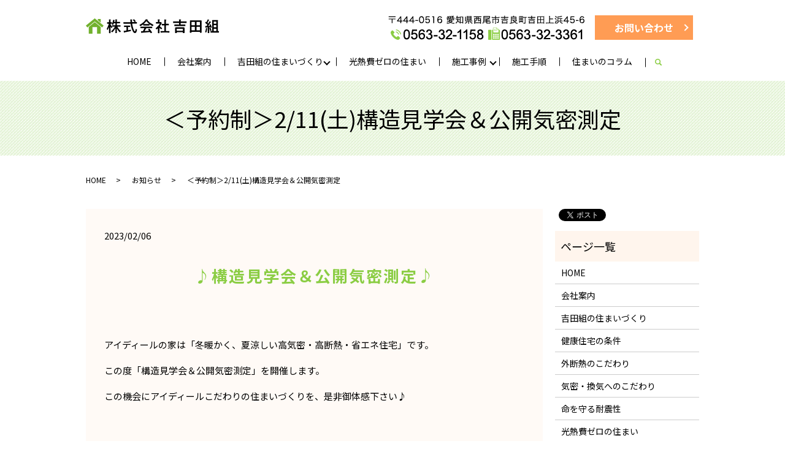

--- FILE ---
content_type: text/html; charset=UTF-8
request_url: https://www.yoshidagumi.com/news/955
body_size: 5561
content:
  <!DOCTYPE HTML>
<html lang="ja">
<head prefix="og: http://ogp.me/ns# fb: http://ogp.me/ns/fb# article: http://ogp.me/ns/article#">
  <meta charset="utf-8">
  <meta http-equiv="X-UA-Compatible" content="IE=edge,chrome=1">
  <meta name="viewport" content="width=device-width, initial-scale=1">
  <title>＜予約制＞2/11(土)構造見学会＆公開気密測定｜株式会社吉田組｜外断熱・太陽光発電の省エネ住宅｜西尾市</title>
  
<!-- All in One SEO Pack 2.12 by Michael Torbert of Semper Fi Web Designob_start_detected [-1,-1] -->
<meta name="description"  content="♪構造見学会＆公開気密測定♪ アイディールの家は「冬暖かく、夏涼しい高気密・高断熱・省エネ住宅」です。 この度「構造見学会＆公開気密測定」を開催します。 この機会にアイディールこだわりの住まいづくりを、是非御体感下さい♪ 「構造見学会＆公開気密測定」 日時：2／11（土） 場所：安城市二本木新町" />

<link rel="canonical" href="https://www.yoshidagumi.com/news/955" />
<meta property="og:title" content="＜予約制＞2/11(土)構造見学会＆公開気密測定｜株式会社吉田組｜外断熱・太陽光発電の省エネ住宅｜西尾市" />
<meta property="og:type" content="article" />
<meta property="og:url" content="https://www.yoshidagumi.com/news/955" />
<meta property="og:image" content="https://www.yoshidagumi.com/wp-content/uploads/logo_ogp.jpg" />
<meta property="og:description" content="♪構造見学会＆公開気密測定♪ アイディールの家は「冬暖かく、夏涼しい高気密・高断熱・省エネ住宅」です。 この度「構造見学会＆公開気密測定」を開催します。 この機会にアイディールこだわりの住まいづくりを、是非御体感下さい♪ 「構造見学会＆公開気密測定」 日時：2／11（土） 場所：安城市二本木新町 ※完全予約制です。お電話にてご予約下さい。☎0566-62-4788 詳しくはこちら" />
<meta property="article:published_time" content="2023-02-06T01:35:00Z" />
<meta property="article:modified_time" content="2023-02-06T01:36:45Z" />
<meta name="twitter:card" content="summary" />
<meta name="twitter:title" content="＜予約制＞2/11(土)構造見学会＆公開気密測定｜株式会社吉田組｜外断熱・太陽光発電の省エネ住宅｜西尾市" />
<meta name="twitter:description" content="♪構造見学会＆公開気密測定♪ アイディールの家は「冬暖かく、夏涼しい高気密・高断熱・省エネ住宅」です。 この度「構造見学会＆公開気密測定」を開催します。 この機会にアイディールこだわりの住まいづくりを、是非御体感下さい♪ 「構造見学会＆公開気密測定」 日時：2／11（土） 場所：安城市二本木新町 ※完全予約制です。お電話にてご予約下さい。☎0566-62-4788 詳しくはこちら" />
<meta name="twitter:image" content="https://www.yoshidagumi.com/wp-content/uploads/logo_ogp.jpg" />
<meta itemprop="image" content="https://www.yoshidagumi.com/wp-content/uploads/logo_ogp.jpg" />
<!-- /all in one seo pack -->
<link rel='dns-prefetch' href='//s.w.org' />
<link rel="alternate" type="application/rss+xml" title="株式会社吉田組 &raquo; ＜予約制＞2/11(土)構造見学会＆公開気密測定 のコメントのフィード" href="https://www.yoshidagumi.com/news/955/feed" />
<link rel='stylesheet' id='wp-block-library-css'  href='https://www.yoshidagumi.com/wp-includes/css/dist/block-library/style.min.css?ver=5.1.19' type='text/css' media='all' />
<link rel='stylesheet' id='contact-form-7-css'  href='https://www.yoshidagumi.com/wp-content/plugins/contact-form-7/includes/css/styles.css?ver=5.1.1' type='text/css' media='all' />
<script type='text/javascript' src='https://www.yoshidagumi.com/wp-content/themes/yoshidagumi.com_theme/assets/js/vendor/jquery.min.js?ver=5.1.19'></script>
<link rel='prev' title='年末年始休業のご案内' href='https://www.yoshidagumi.com/news/951' />
<link rel='next' title='4/18（火）中日新聞 折込広告です。' href='https://www.yoshidagumi.com/news/967' />
<link rel='shortlink' href='https://www.yoshidagumi.com/?p=955' />
<style>.gallery .gallery-item img { width: auto; height: auto; }</style>  <link href="https://fonts.googleapis.com/css?family=Noto+Sans+JP:400,700&amp;subset=japanese" rel="stylesheet" />
  <link href="https://www.yoshidagumi.com/wp-content/themes/yoshidagumi.com_theme/assets/css/main.css?1763611883" rel="stylesheet" >
  <script src="https://www.yoshidagumi.com/wp-content/themes/yoshidagumi.com_theme/assets/js/vendor/respond.min.js"></script>
  <script type="application/ld+json">
  {
    "@context": "http://schema.org",
    "@type": "BreadcrumbList",
    "itemListElement":
    [
      {
      "@type": "ListItem",
      "position": 1,
      "item":
      {
        "@id": "https://www.yoshidagumi.com/",
        "name": "株式会社吉田組"
      }
    },
{
      "@type": "ListItem",
      "position": 2,
      "item":
      {
        "@id": "https://www.yoshidagumi.com/category/news/",
        "name": "お知らせ"
      }
    },
{
      "@type": "ListItem",
      "position": 3,
      "item":
      {
        "@id": "https://www.yoshidagumi.com/news/955/",
        "name": "＜予約制＞2/11(土)構造見学会＆公開気密測定"
      }
    }    ]
  }
  </script>


  <script type="application/ld+json">
  {
    "@context": "http://schema.org/",
    "@type": "HomeAndConstructionBusiness",
    "name": "株式会社吉田組",
    "address": "〒444-0516　愛知県西尾市吉良町吉田上浜45-6",
    "telephone": "0563-32-1158",
    "faxNumber": "0563-32-3361",
    "url": "https://www.yoshidagumi.com",
    "email": "info@yoshidagumi.com",
    "image": "https://www.yoshidagumi.com/wp-content/uploads/logo_ogp.jpg",
    "logo": "https://www.yoshidagumi.com/wp-content/uploads/logo_org.png"
  }
  </script>
</head>
<body class="scrollTop">

  <div id="fb-root"></div>
  <script>(function(d, s, id) {
    var js, fjs = d.getElementsByTagName(s)[0];
    if (d.getElementById(id)) return;
    js = d.createElement(s); js.id = id;
    js.src = 'https://connect.facebook.net/ja_JP/sdk.js#xfbml=1&version=v2.12';
    fjs.parentNode.insertBefore(js, fjs);
  }(document, 'script', 'facebook-jssdk'));</script>

  <header>
    <div class="primary_header">
      <div class="container">
        <div class="row">
                    <div class="title">
                          <a href="https://www.yoshidagumi.com/">
                <object type="image/svg+xml" data="/wp-content/uploads/logo.svg" alt="株式会社吉田組"></object>
              </a>
                      </div>
          <nav class="global_nav"><ul><li><a href="https://www.yoshidagumi.com/">HOME</a></li>
<li><a href="https://www.yoshidagumi.com/company">会社案内</a></li>
<li class="has_under"><a href="#">吉田組の住まいづくり</a>
<ul class="sub-menu">
	<li><a href="https://www.yoshidagumi.com/yoshidagumi">吉田組の住まいづくり</a></li>
	<li><a href="https://www.yoshidagumi.com/health">健康住宅の条件</a></li>
	<li><a href="https://www.yoshidagumi.com/insulation">外断熱のこだわり</a></li>
	<li><a href="https://www.yoshidagumi.com/airtight">気密・換気へのこだわり</a></li>
	<li><a href="https://www.yoshidagumi.com/earthquake">命を守る耐震性</a></li>
</ul>
</li>
<li><a href="https://www.yoshidagumi.com/zeh">光熱費ゼロの住まい</a></li>
<li class="has_under"><a href="#">施工事例</a>
<ul class="sub-menu">
	<li><a href="https://www.yoshidagumi.com/category/custom">注文住宅</a></li>
	<li><a href="https://www.yoshidagumi.com/category/reform">耐震リフォーム</a></li>
	<li><a href="https://www.yoshidagumi.com/category/exterior">外構工事</a></li>
	<li><a href="https://www.yoshidagumi.com/category/public">公共工事</a></li>
	<li><a href="https://www.yoshidagumi.com/category/sun">太陽光パネル設置工事</a></li>
</ul>
</li>
<li><a href="https://www.yoshidagumi.com/flow">施工手順</a></li>
<li><a href="https://www.yoshidagumi.com/category/column">住まいのコラム</a></li>

                <li class="gnav_search">
                  <a href="#">search</a>
  <div class="epress_search">
    <form method="get" action="https://www.yoshidagumi.com/">
      <input type="text" placeholder="" class="text" name="s" autocomplete="off" value="">
      <input type="submit" value="Search" class="submit">
    </form>
  </div>
  </li>
              </ul>
              <div class="menu_icon">
                <a href="#menu"><span>メニュー開閉</span></a>
              </div></nav>		    <div class="hdr_info_wrap">
              <div class="hdr_info">
                <div class="h_tel"><img src="/wp-content/uploads/hdr_tel.png" alt="〒444-0516 愛知県西尾市吉良町吉田上浜45-6 TEL:0563-32-1158 FAX:0563-32-3361"></div>
                <div class="more"><a href="/contact" class="add_arrow">お問い合わせ</a></div>
              </div>
            </div>
        </div>
      </div>
    </div>
  </header>

  <main>
              <h1 class="wow" style="">
      ＜予約制＞2/11(土)構造見学会＆公開気密測定            </h1>

    
    <div class="bread_wrap">
      <div class="container gutters">
        <div class="row bread">
              <ul class="col span_12">
              <li><a href="https://www.yoshidagumi.com">HOME</a></li>
                      <li><a href="https://www.yoshidagumi.com/category/news">お知らせ</a></li>
                      <li>＜予約制＞2/11(土)構造見学会＆公開気密測定</li>
                  </ul>
          </div>
      </div>
    </div>
    <section>
      <div class="container gutters">
        <div class="row">
                    <div class="col span_9 column_main">
                  <article class="row article_detail">
      <div class="article_date">
        <p>2023/02/06</p>
      </div>
      <div class="row">
        <div class="col span_12">
          <h2><strong><span>♪構造見学会＆公開気密測定<span style="display: inline !important;">♪</span></span></strong></h2>
<p>&nbsp;</p>
<p>アイディールの家は「冬暖かく、夏涼しい高気密・高断熱・省エネ住宅」です。</p>
<p>この度「構造見学会＆公開気密測定」を開催します。</p>
<p>この機会にアイディールこだわりの住まいづくりを、是非御体感下さい♪</p>
<p>&nbsp;</p>
<p><strong>「構造見学会＆公開気密測定」</strong></p>
<p>日時：2／11（土）</p>
<p>場所：安城市二本木新町</p>
<p>&nbsp;</p>
<p><span><strong>※完全予約制です。お電話にてご予約下さい。☎0566-62-4788</strong></span></p>
<p>詳しくは<a href="https://www.aideal.co.jp/">こちら</a></p>
<p><img src="/wp-content/uploads/scan-21-724x1024.jpg" alt="" /></p>        </div>
      </div>

          </article>

    <div class='epress_pager'>
      <div class="epress_pager_prev">
        <a href="https://www.yoshidagumi.com/news/951" rel="prev">年末年始休業のご案内</a>      </div>
      <div class="epress_pager_next">
        <a href="https://www.yoshidagumi.com/news/967" rel="next">4/18（火）中日新聞 折込広告です。</a>      </div>
    </div>
                </div>
          <div class="col span_3 column_sub">
            <div>
<style>
.share_button {
  letter-spacing: -.40em;
  padding-top: 30px;
  margin-bottom: 7%;
}
.share_button > * {
  letter-spacing: normal;
  vertical-align: bottom;
  margin:0 2px;
}
.column_sub .share_button {
  margin-top: 0;
  padding-top: 0;
}
</style>
  <div class="container share_button">
    <!-- Facebook -->
    <div class="fb-share-button" data-href="https://www.yoshidagumi.com/news/955" data-layout="button" data-size="small" data-mobile-iframe="false"><a class="fb-xfbml-parse-ignore" target="_blank" href="https://www.facebook.com/sharer/sharer.php?u=http%3A%2F%2Fwww.%2F&amp;src=sdkpreparse">シェア</a></div>
    <!-- Twitter -->
    <a href="https://twitter.com/share" class="twitter-share-button" data-lang="ja">ツイート</a>
    <script>!function(d,s,id){var js,fjs=d.getElementsByTagName(s)[0],p=/^http:/.test(d.location)?'http':'https';if(!d.getElementById(id)){js=d.createElement(s);js.id=id;js.src=p+'://platform.twitter.com/widgets.js';fjs.parentNode.insertBefore(js,fjs);}}(document,'script','twitter-wjs');</script>
    <!-- LINE -->
    <div class="line-it-button" data-lang="ja" data-type="share-a" data-url="https://www.yoshidagumi.com/news/955" style="display: none;"></div>
    <script src="https://d.line-scdn.net/r/web/social-plugin/js/thirdparty/loader.min.js" async="async" defer="defer"></script>
  </div>
</div>
<div class="sidebar">
  <div class="widget_wrap"><p class="widget_header">ページ一覧</p>		<ul>
			<li class="page_item page-item-11"><a href="https://www.yoshidagumi.com/">HOME</a></li>
<li class="page_item page-item-118"><a href="https://www.yoshidagumi.com/company">会社案内</a></li>
<li class="page_item page-item-129"><a href="https://www.yoshidagumi.com/yoshidagumi">吉田組の住まいづくり</a></li>
<li class="page_item page-item-124"><a href="https://www.yoshidagumi.com/health">健康住宅の条件</a></li>
<li class="page_item page-item-127"><a href="https://www.yoshidagumi.com/insulation">外断熱のこだわり</a></li>
<li class="page_item page-item-116"><a href="https://www.yoshidagumi.com/airtight">気密・換気へのこだわり</a></li>
<li class="page_item page-item-120"><a href="https://www.yoshidagumi.com/earthquake">命を守る耐震性</a></li>
<li class="page_item page-item-131"><a href="https://www.yoshidagumi.com/zeh">光熱費ゼロの住まい</a></li>
<li class="page_item page-item-122"><a href="https://www.yoshidagumi.com/flow">施工手順</a></li>
<li class="page_item page-item-9"><a href="https://www.yoshidagumi.com/contact">お問い合わせ</a></li>
<li class="page_item page-item-12"><a href="https://www.yoshidagumi.com/policy">プライバシーポリシー</a></li>
<li class="page_item page-item-13"><a href="https://www.yoshidagumi.com/sitemap">サイトマップ</a></li>
		</ul>
			</div><div class="widget_wrap"><p class="widget_header">カテゴリー</p>		<ul>
				<li class="cat-item cat-item-2"><a href="https://www.yoshidagumi.com/category/news" >お知らせ</a>
</li>
	<li class="cat-item cat-item-13"><a href="https://www.yoshidagumi.com/category/column" title="愛知県西尾市の施工会社「吉田組」の住まいのコラムはこちら。住まいづくりについての最新情報や気になることなどをブログ形式でご紹介しています。気になる記事をクリックしてください。">住まいのコラム</a>
</li>
	<li class="cat-item cat-item-14"><a href="https://www.yoshidagumi.com/category/sun" title="愛知県西尾市にある施工会社「吉田組」では、野立ての太陽光パネル設置工事や住宅屋根への太陽光パネル設置工事を承っております。当社の施工事例はこちら。">太陽光パネル設置工事</a>
</li>
	<li class="cat-item cat-item-12"><a href="https://www.yoshidagumi.com/category/public" title="愛知県西尾市にある施工会社「吉田組」では、民間工事だけではなく公共工事も行っております。土木建築工事についての施工事例をご紹介いたします。道路や橋などをはじめ、海洋土木も承っておりますので、お気軽にご相談ください。">施工事例・公共工事</a>
</li>
	<li class="cat-item cat-item-11"><a href="https://www.yoshidagumi.com/category/exterior" title="愛知県西尾市にある施工会社「吉田組」では、外構工事（エクステリア）も承っております。玄関からのアプローチ、門扉・カーポートなどの外構工事もご相談ください。それぞれの住宅デザインに合ったプランをご提案いたします。">施工事例・外構工事</a>
</li>
	<li class="cat-item cat-item-9"><a href="https://www.yoshidagumi.com/category/custom" title="愛知県西尾市にある施工会社「吉田組」では、夏涼しく冬温かい『外断熱のすまい』と、安心・安全な『すまいの耐震化』をお勧めしております。省エネ＋快適な環境をつくるお手伝いをいたします。当社の施工事例はこちら。">施工事例・注文住宅</a>
</li>
	<li class="cat-item cat-item-10"><a href="https://www.yoshidagumi.com/category/reform" title="愛知県西尾市にある施工会社「吉田組」では、長く住んでいただけるための耐震リフォームも承っております。耐震性能の品質による最高等級（3等級）を取得する家を施工できる吉田組だからこそ、最適な提案ができると信じております。是非、耐震リフォームについてもご相談ください。">施工事例・耐震リフォーム</a>
</li>
		</ul>
			</div>		<div class="widget_wrap">		<p class="widget_header">最近の投稿</p>		<ul>
											<li>
					<a href="https://www.yoshidagumi.com/news/1298">「安全経営あいち賛同事業場」に登録しました。</a>
									</li>
											<li>
					<a href="https://www.yoshidagumi.com/news/1287">【完成見学会のお知らせ】11/22(土)、11/23(日)</a>
									</li>
											<li>
					<a href="https://www.yoshidagumi.com/news/1277">夏季休業のお知らせ</a>
									</li>
											<li>
					<a href="https://www.yoshidagumi.com/news/1262">【シニア向け快適住宅】新聞折込チラシのご案内</a>
									</li>
											<li>
					<a href="https://www.yoshidagumi.com/news/1242">愛知県休み方改革　マイスター企業に認定していただきました</a>
									</li>
					</ul>
		</div>1</div>
          </div>
                  </div>
      </div>
    </section>

  </main>
<footer>    <div class="footer_nav_wrap">
      <div class="container">
        <div class="row">
        <nav class="col span_12 pc-only"><ul><li><a href="https://www.yoshidagumi.com/policy">プライバシーポリシー</a></li>
<li><a href="https://www.yoshidagumi.com/sitemap">サイトマップ</a></li>
</ul></nav>        </div>
      </div>
    </div>
    <div class="footer_copyright_wrap">
      <div class="container">
        <div class="row">
          <div class="col span_12">
            <p>Copyright &copy; 株式会社吉田組 All Rights Reserved.<br>
              【掲載の記事・写真・イラストなどの無断複写・転載を禁じます】</p>
          </div>
        </div>
      </div>
    </div>
    <p class="pagetop"><a href="#top"></a></p>
  </footer>

  <script src="https://www.yoshidagumi.com/wp-content/themes/yoshidagumi.com_theme/assets/js/vendor/bundle.js"></script>
  <script src="https://www.yoshidagumi.com/wp-content/themes/yoshidagumi.com_theme/assets/js/main.js?"></script>

  <script type='text/javascript'>
/* <![CDATA[ */
var wpcf7 = {"apiSettings":{"root":"https:\/\/www.yoshidagumi.com\/wp-json\/contact-form-7\/v1","namespace":"contact-form-7\/v1"}};
/* ]]> */
</script>
<script type='text/javascript' src='https://www.yoshidagumi.com/wp-content/plugins/contact-form-7/includes/js/scripts.js?ver=5.1.1'></script>
</body>
</html><!-- WP Fastest Cache file was created in 0.055254936218262 seconds, on 20-11-25 22:11:23 --><!-- need to refresh to see cached version -->

--- FILE ---
content_type: image/svg+xml
request_url: https://www.yoshidagumi.com/wp-content/uploads/logo.svg
body_size: 3672
content:
<?xml version="1.0" encoding="UTF-8"?> <svg xmlns="http://www.w3.org/2000/svg" viewBox="0 0 217.05 25"><defs><style>.cls-1{fill:#72b12e}</style></defs><title>アセット 1logo</title><g id="レイヤー_2" data-name="レイヤー 2"><g id="logo.svg"><path id="株式会社吉田組_" data-name="株式会社吉田組" d="M47.87 16.77a.25.25 0 0 1 .17-.1c.13 0 .15.1.17.22v2.65c0 1.28-.08 2.52-.08 3.8 0 .7.25.7 1.27.7s1.22 0 1.22-.7c0-1.28-.08-2.52-.08-3.8V17a.19.19 0 0 1 .17-.2.25.25 0 0 1 .17.1A20.19 20.19 0 0 0 54 21.39l.17.17a3.37 3.37 0 0 0 1.2 1.1 2.78 2.78 0 0 0 1.67-1.45 1.54 1.54 0 0 0-.45-.62 28.9 28.9 0 0 1-5-6.42.4.4 0 0 1-.08-.22.37.37 0 0 1 .38-.36h4.09c.65 0 .63-.37.63-1.2s0-1.22-.62-1.22h-4.77a.62.62 0 0 1-.7-.7v-1.7a.6.6 0 0 1 .7-.7h4.07c.58 0 .58-.28.58-1.17s0-1.22-.58-1.22h-4.07a.61.61 0 0 1-.7-.67V4c0-.9 0-1.4.3-1.6a.43.43 0 0 0 .28-.33c0-.3-.4-.3-.6-.33-.45 0-1.6-.1-2-.1-.23 0-.42 0-.42.33v.25a11 11 0 0 1 .1 1.83v1a.6.6 0 0 1-.7.67h-.58a.48.48 0 0 1-.58-.47v-.17c.1-.45.15-.75.2-1a.73.73 0 0 1 .4-.75.45.45 0 0 0 .25-.28c0-.3-.5-.37-.7-.4a17.13 17.13 0 0 0-1.75-.3c-.37 0-.35.35-.37.65a23.22 23.22 0 0 1-1.83 6.32 1 1 0 0 0-.12.35c0 .5 1.4.8 1.77.8s.55-.35 1.13-1.85a.81.81 0 0 1 .92-.62h1.27a.6.6 0 0 1 .7.7v1.8a.6.6 0 0 1-.7.7h-4.06c-.65 0-.62.33-.62 1.22s0 1.2.63 1.2h3.27a.37.37 0 0 1 .45.35.35.35 0 0 1-.08.22 27.41 27.41 0 0 1-5.2 6.32 1.58 1.58 0 0 0-.6.75 2.61 2.61 0 0 0 1.62 1.45 1.63 1.63 0 0 0 .85-.53 25.54 25.54 0 0 0 4.12-5.41zM40.32 10a.92.92 0 0 1-.17-.67.59.59 0 0 1 .53-.65h1.37c.58 0 .52-.37.52-1.22s0-1.22-.52-1.22H40.8a.6.6 0 0 1-.65-.7V3.92a1.7 1.7 0 0 1 .27-1.37.5.5 0 0 0 .35-.37c0-.3-.4-.3-.62-.33s-1.77-.17-2.08-.17a.32.32 0 0 0-.4.3.85.85 0 0 0 0 .25 11.79 11.79 0 0 1 .08 1.67v1.75a.59.59 0 0 1-.7.7h-1.9c-.55 0-.52.35-.52 1.22s0 1.22.5 1.22h1.63a.49.49 0 0 1 .55.42v.2a31.37 31.37 0 0 1-2.92 7 2.72 2.72 0 0 0-.37.83 2.86 2.86 0 0 0 1.4 1.53.72.72 0 0 0 .52-.47 29.78 29.78 0 0 0 1.62-3.8.14.14 0 0 1 .13-.08.12.12 0 0 1 .1.15v5.35c0 1.17-.08 2.33-.08 3.47 0 .72.25.75 1.3.75s1.2 0 1.2-.72V14a.19.19 0 0 1 .14-.22.17.17 0 0 1 .15.1c.2.35 1.17 2 1.5 2a2.89 2.89 0 0 0 1.17-1.65.71.71 0 0 0-.23-.42A23.2 23.2 0 0 1 40.32 10zM81.4 4.77a1.94 1.94 0 0 0-.53-.77c-.65-.78-1.3-1.55-2-2.25a.65.65 0 0 0-.45-.22 2.41 2.41 0 0 0-1.6 1.2.76.76 0 0 0 .3.45q1.13 1.24 2.17 2.55a.53.53 0 0 0 .42.3 2.62 2.62 0 0 0 1.69-1.26zm-12.77 10a.63.63 0 0 1 .56-.7h.14c.8 0 1.6.08 2.42.08.55 0 .53-.33.53-1.22s0-1.22-.53-1.22h-8.97c-.55 0-.53.35-.53 1.22s0 1.22.55 1.22c.85 0 1.7-.08 2.52-.08h.13a.61.61 0 0 1 .7.7v4.4a.68.68 0 0 1-.56.79h-.09c-1.1.22-1.92.28-2.52.35-1 .1-1.37.15-1.37.5 0 .17.5 1.7.6 2 .13.42.22.63.5.63a.32.32 0 0 0 .3-.3c.13-.37.22-.37 1-.5 2.1-.33 6.95-1.33 8.95-1.9a.66.66 0 0 0 .63-.78c0-.33 0-1.53-.5-1.53l-3.72.85h-.17a.51.51 0 0 1-.5-.58v-3.95zm6.65-9.22c0-.47-.12-1.92-.12-2.3a.62.62 0 0 1 .2-.58.5.5 0 0 0 .38-.4c0-.3-.45-.38-.67-.38l-2-.12a.44.44 0 0 0-.55.45s.22 3.27.22 3.3a.56.56 0 0 1-.65.67H61.83c-.6 0-.58.3-.58 1.25s0 1.22.58 1.22h10.5a.65.65 0 0 1 .77.65c.55 3.72 1.7 8.87 3.67 12.1.7 1.15 1.72 2.6 3.25 2.6 1.72 0 2.47-1.6 2.9-3a10.06 10.06 0 0 0 .42-2.45.9.9 0 0 0-.67-.92 2.23 2.23 0 0 0-1-.22c-.53 0-.53.3-.58.72 0 .65-.33 3.07-1.2 3.07-.58 0-1.37-1.67-1.6-2.15a37.24 37.24 0 0 1-2.67-9.7v-.29a.5.5 0 0 1 .46-.53h6.61c.6 0 .58-.33.58-1.25s0-1.22-.58-1.22H76a.62.62 0 0 1-.73-.65zM97.8 17.12a.54.54 0 0 1 .5-.35.35.35 0 0 0 .38-.3.36.36 0 0 0-.3-.3c-.08 0-.12 0-.12-.1s0 0 .1 0h9.34c.58 0 .55-.45.55-1.22s0-1.25-.55-1.25H89.67c-.58 0-.55.42-.55 1.25s0 1.22.55 1.22h5.1a.41.41 0 0 1 .47.34.6.6 0 0 1 0 .22c-.6 1.28-1.17 2.5-1.87 3.72a1 1 0 0 1-1 .6l-1.2.05c-1.07.08-1.25 0-1.25.35a14.32 14.32 0 0 0 .4 1.72c.17.58.25.92.52.92a.37.37 0 0 0 .28-.2.55.55 0 0 1 .47-.35c2.4-.17 4.12-.33 6.22-.5s4.07-.37 6.12-.58h.17a.87.87 0 0 1 .8.53c.13.17.22.35.3.47.38.6.5.8.8.8s2-.62 2-1.1a22 22 0 0 0-2-3.22 39.36 39.36 0 0 0-2-2.62.72.72 0 0 0-.58-.35c-.42 0-1.9.7-1.9 1.13a9.38 9.38 0 0 0 1.1 1.5.56.56 0 0 1 .22.42.33.33 0 0 1-.3.35c-2 .2-3.95.35-5.9.45a.33.33 0 0 1-.4-.33.35.35 0 0 1 .08-.22c.43-.9 1.03-2.1 1.48-3.05zM99.17 5a36.32 36.32 0 0 0 3.75 3.85.31.31 0 0 1 .1.2.27.27 0 0 1-.27.25h-7.97a.25.25 0 0 1-.25-.3.23.23 0 0 1 .1-.2A31.72 31.72 0 0 0 98.35 5a.55.55 0 0 1 .4-.22.53.53 0 0 1 .42.2zm-5.6 5.52c0 .7 0 1.15.5 1.15h9.25c.62 0 .53-.33.53-1v-.53a.31.31 0 0 1 .28-.33.23.23 0 0 1 .17.08c.72.53 3.87 2.7 4.6 2.7.55 0 1.22-1.45 1.22-1.92 0-.3-.25-.37-.83-.65a24.59 24.59 0 0 1-8.87-7.12.12.12 0 0 1 0-.1.16.16 0 0 1 .13-.15.49.49 0 0 0 .45-.35.43.43 0 0 0-.37-.35c-.4-.1-2.3-.58-2.57-.58a.64.64 0 0 0-.47.4c-2 3.47-5.87 6.6-9.37 8.45a.86.86 0 0 0-.65.58c0 .53.8 1.78 1.35 1.78.72 0 3.5-2 4.17-2.52a.35.35 0 0 1 .21-.06.31.31 0 0 1 .28.33v.2zM131.35 9a.59.59 0 0 1-.7-.67v-4a2.27 2.27 0 0 1 .28-1.58.64.64 0 0 0 .3-.4.39.39 0 0 0-.42-.3c-.35 0-2.07-.22-2.37-.22s-.45 0-.45.35a.94.94 0 0 0 0 .25 12.16 12.16 0 0 1 .08 1.72V8.3a.58.58 0 0 1-.67.67h-2.97c-.62 0-.58.3-.58 1.25s0 1.25.58 1.25h2.97a.59.59 0 0 1 .67.7v7.87a.59.59 0 0 1-.67.7h-2.2c-.9 0-1.83-.08-2.75-.08-.6 0-.58.33-.58 1.25s0 1.28.58 1.28c.92 0 1.85-.08 2.75-.08h7.7c.92 0 1.85.08 2.77.08.6 0 .58-.33.58-1.28s0-1.25-.58-1.25c-.92 0-1.85.08-2.77.08h-1.55a.59.59 0 0 1-.7-.7v-7.97a.59.59 0 0 1 .7-.7h3.33c.6 0 .58-.3.58-1.25s0-1.25-.58-1.25h-3.33zm-10.92 6.67c.35.4 2 2.12 2.47 2.12a2.43 2.43 0 0 0 1.47-1.58.84.84 0 0 0-.42-.55 26.92 26.92 0 0 1-2.87-2.45.8.8 0 0 1-.25-.5 1 1 0 0 1 .2-.5c.62-.78 2.72-3.7 2.72-4.57A1.91 1.91 0 0 0 122.1 6h-1.45a.58.58 0 0 1-.65-.7V3.85a1.25 1.25 0 0 1 .28-1.15.66.66 0 0 0 .42-.47c0-.33-.35-.35-.6-.37-.5 0-1.83-.2-2.3-.2a.34.34 0 0 0-.42.35.69.69 0 0 0 0 .22 11.43 11.43 0 0 1 .08 1.6v1.54a.58.58 0 0 1-.67.7h-2c-.42 0-.5.3-.5 1.22s0 1.28.53 1.28 1.55-.08 2.35-.08H120c.3 0 .58 0 .58.2a5.08 5.08 0 0 1-.67 1.17 28.7 28.7 0 0 1-5.5 5.77 1.26 1.26 0 0 0-.62.72 2.65 2.65 0 0 0 1.5 1.58 4.48 4.48 0 0 0 1.72-1.25.37.37 0 0 1 .22-.1.31.31 0 0 1 .28.33v3.4c0 1-.08 2.08-.08 3.1 0 .72.28.75 1.33.75s1.33 0 1.33-.75c0-1-.08-2.08-.08-3.1v-4.46a.3.3 0 0 1 .25-.3.37.37 0 0 1 .23.1zM152 9.42a.59.59 0 0 1-.7.7h-6.59c-.55 0-.55.28-.55 1.22s0 1.25.55 1.25c.92 0 1.85-.08 2.77-.08h11.6c.92 0 1.85.08 2.77.08.58 0 .55-.28.55-1.25s0-1.22-.55-1.22h-6.49a.59.59 0 0 1-.7-.7v-1.3a.59.59 0 0 1 .7-.67h8.42c.6 0 .58-.3.58-1.22s0-1.28-.6-1.28h-8.4a.6.6 0 0 1-.7-.67V3.8c0-.7 0-1 .33-1.2a.51.51 0 0 0 .38-.37.44.44 0 0 0-.45-.33c-.37 0-2.22-.2-2.52-.2s-.5 0-.5.35v.22a14.77 14.77 0 0 1 .1 2.1.59.59 0 0 1-.7.67h-8.4c-.6 0-.58.28-.58 1.22s0 1.28.58 1.28h8.4a.59.59 0 0 1 .7.67v1.3zm-3.15 10.85a.71.71 0 0 1-.7-.7v-1.95a.71.71 0 0 1 .7-.7h8.72a.71.71 0 0 1 .7.7v2a.71.71 0 0 1-.7.7h-8.72zm9.37 2.85v.42c0 .55.38.53 1.35.53s1.35 0 1.35-.55v-7.93c0-.92-.72-1-1.47-1h-12.44c-.75 0-1.45.13-1.45 1v7.88c0 .52.33.55 1.35.55s1.35 0 1.35-.55v-.35a.5.5 0 0 1 .41-.58h9a.5.5 0 0 1 .57.57zm19.68-12.45a.65.65 0 0 1-.6.7H173a.67.67 0 0 1-.7-.64V6.35a.71.71 0 0 1 .7-.7h4.2a.66.66 0 0 1 .68.65v.05zm0 8.22a.66.66 0 0 1-.62.7H173a.71.71 0 0 1-.7-.7V14.4a.71.71 0 0 1 .7-.7h4.2a.66.66 0 0 1 .68.65v4.55zm2.6-4.5a.71.71 0 0 1 .7-.7h4.27a.66.66 0 0 1 .68.65v4.55a.66.66 0 0 1-.62.7h-4.33a.71.71 0 0 1-.7-.7V14.4zm.7-3a.67.67 0 0 1-.7-.64v-4.4a.71.71 0 0 1 .7-.7h4.27a.66.66 0 0 1 .68.65v4.37a.65.65 0 0 1-.6.7h-4.35zm4.9 11.4c0 .7.28.72 1.38.72s1.35 0 1.35-.72V4.45c0-1-.45-1.3-1.42-1.3h-16.33c-1 0-1.4.28-1.4 1.3v15.17c0 1-.08 2.08-.08 3.12 0 .7.28.7 1.35.7 1.25 0 1.4 0 1.4-.85a.5.5 0 0 1 .41-.58h12.71a.5.5 0 0 1 .58.58v.17zm18.78-2.92a21.59 21.59 0 0 0-.7-2.32c-.17-.47-.6-1.55-.8-2a.43.43 0 0 0-.4-.28c-.17 0-1.47.4-1.47.8a1.51 1.51 0 0 0 .15.47A21.86 21.86 0 0 1 202.8 20a.55.55 0 0 0 .47.58c.32 0 1.6-.38 1.6-.78zm-8.65-3.9c-.35 0-.33.38-.35.65a27.94 27.94 0 0 1-1.17 5.15 1.9 1.9 0 0 0-.15.5c0 .45 1.45.7 1.58.7a.64.64 0 0 0 .53-.58 32.81 32.81 0 0 0 1.07-4.9.56.56 0 0 1 .38-.55.36.36 0 0 0 .22-.28c0-.3-.45-.35-1-.47a9.18 9.18 0 0 0-1.08-.23zm12.27 1.6a.62.62 0 0 1 .56-.67h3.12a.65.65 0 0 1 .7.67v2.6a.7.7 0 0 1-.7.7h-3a.66.66 0 0 1-.68-.65v-.05zm0-5.82a.66.66 0 0 1 .62-.7h3.05a.7.7 0 0 1 .7.7v2.12a.65.65 0 0 1-.62.68h-3.08a.62.62 0 0 1-.67-.67v-2.16zM212.88 8a.65.65 0 0 1-.62.68h-3.08a.62.62 0 0 1-.68-.68V5.85a.62.62 0 0 1 .56-.67h3.12a.65.65 0 0 1 .7.67V8zm2.52-1.42V4.06a1.07 1.07 0 0 0-1.3-1.28h-6.95A1.07 1.07 0 0 0 205.93 4v16.1a.58.58 0 0 1-.67.67h-1.53c-.58 0-.55.38-.55 1.25s0 1.3.55 1.3h12.72c.58 0 .55-.37.55-1.3s0-1.25-.55-1.25H216a.56.56 0 0 1-.65-.67V6.55zm-13.6 7.77l.83-.12h.15a.57.57 0 0 1 .58.45.81.81 0 0 0 .58.72c.33 0 1.53-.4 1.53-.8a19 19 0 0 0-.9-2.6c-.22-.55-.6-1.42-.87-2a.63.63 0 0 0-.53-.4c-.33 0-1.47.45-1.47.83a5.22 5.22 0 0 0 .47 1.1.89.89 0 0 1 0 .25.43.43 0 0 1-.43.43c-.58.08-1.17.13-1.75.17a.3.3 0 0 1-.35-.24.35.35 0 0 1 .08-.22c1.38-1.85 2.4-3.35 3.67-5.25a.61.61 0 0 1 .53-.28.28.28 0 0 0 .34-.2.87.87 0 0 0-.53-.5A11.49 11.49 0 0 0 202 4.7a.56.56 0 0 0-.42.45c-.53 1-1.12 2-1.72 2.92a.59.59 0 0 1-.45.28.64.64 0 0 1-.4-.17l-.35-.33a.66.66 0 0 1-.22-.47.65.65 0 0 1 .1-.37c.5-.87 1.4-2.65 1.85-3.6a.61.61 0 0 1 .5-.28.34.34 0 0 0 .35-.25 1.17 1.17 0 0 0-.87-.6 10.17 10.17 0 0 0-1.5-.63.33.33 0 0 0-.28.35A31.44 31.44 0 0 1 197 5.67a.43.43 0 0 1-.37.28.56.56 0 0 1-.33-.15.88.88 0 0 0-.42-.22c-.53 0-1.22 1.45-1.22 1.7a.71.71 0 0 0 .38.47 29.91 29.91 0 0 1 2.75 2.32.7.7 0 0 1 .25.53.82.82 0 0 1-.15.47c-.25.35-.5.7-.75 1a1.12 1.12 0 0 1-1 .53h-.87c-.45 0-.67 0-.67.33 0 .17.42 1.83.5 2.1s.1.42.33.42a.43.43 0 0 0 .38-.28.4.4 0 0 1 .3-.22l2-.17a.54.54 0 0 1 .67.63v4.4c0 1.13-.08 2.25-.08 3.37 0 .83.25.85 1.28.85s1.25 0 1.25-.83v-8.08a.68.68 0 0 1 .56-.79h.09z"></path><path id="シェイプ_556" data-name="シェイプ 556" class="cls-1" d="M26.5 14.83l-2.18-1.77-4.75-3.86-5.07-4.13-9.83 8-2.17 1.76L0 11.78 14.5 0l5.07 4.12L24.32 8 29 11.78zM19.57 1.07h4.75v5.88l-4.75-3.86zm0 9.16l4.75 3.87V25h-6.19V14.26h-7.26V25H4.68V14.09l9.82-8z"></path></g></g></svg> 